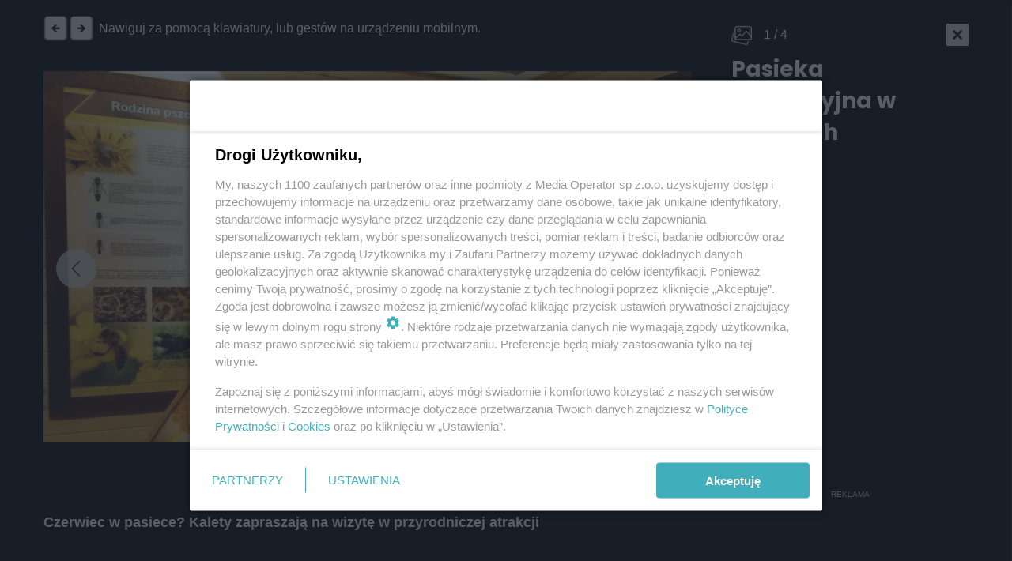

--- FILE ---
content_type: text/html; charset=UTF-8
request_url: https://www.tarnowskiegory.info/ad-manager/ads/render-campaign?groupHandle=mainPageRotatorTop&isMobile=0
body_size: 144
content:



<!-- HTML -->
  <div class="campaign-wrapper">
    <span class="campaign-label">Reklama</span>
  </div>

  
          
    <div id="desktopCampaign-1" class="desktop-campaign-banner">
      <a href=https://www.tarnowskiegory.info/ad-manager/ads/redirect/10982 target=_blank style="cursor: pointer;">
                              <img alt="Reklama" class="lazyload" style="max-width: 100%;width: 970px;height: 300px" src="data:image/svg+xml,%3Csvg xmlns=%27http://www.w3.org/2000/svg%27 width=%271080%27 height=%27565%27 style=%27background:%238c563a%27 /%3E" data-srcset="/uploads/2024/po_szychcie_-970x300.jpg" height="300" width="970" />
                        </a>
    </div>
  
              <div id="mobileCampaign-1" class="mobile-campaign-banner">
      <a href=https://www.tarnowskiegory.info/ad-manager/ads/redirect/10982 target=_blank style="cursor: pointer;">
      
                              <img alt="Reklama" style="width: 300px;height: 300px" class="lazyload" src="data:image/svg+xml,%3Csvg xmlns=%27http://www.w3.org/2000/svg%27 width=%271080%27 height=%27565%27 style=%27background:%2382553e%27 /%3E" data-srcset="/uploads/2024/_1920x1920_crop_center-center_82_line/po_szychcie_300x300.jpg" height="300" width="970" />
                  
      </a>
    </div>
      


<!-- PopUP -->
